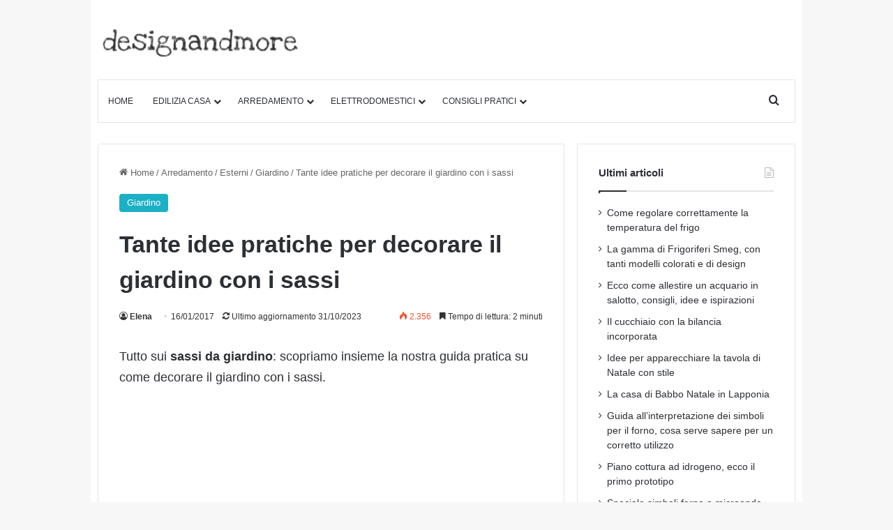

--- FILE ---
content_type: text/html; charset=UTF-8
request_url: https://www.designandmore.it/wp-admin/admin-ajax.php?postviews_id=5627217&action=tie_postviews&_=1769243135467
body_size: -41
content:
<span class="tie-icon-fire" aria-hidden="true"></span> 2.355</span>

--- FILE ---
content_type: text/html; charset=UTF-8
request_url: https://www.designandmore.it/wp-admin/admin-ajax.php?postviews_id=5627217&action=tie_postviews&_=1769243135468
body_size: -50
content:
<span class="tie-icon-fire" aria-hidden="true"></span> 2.356</span>

--- FILE ---
content_type: text/html; charset=utf-8
request_url: https://www.google.com/recaptcha/api2/aframe
body_size: 267
content:
<!DOCTYPE HTML><html><head><meta http-equiv="content-type" content="text/html; charset=UTF-8"></head><body><script nonce="jExZTnk7feFJJ0abSDlcbA">/** Anti-fraud and anti-abuse applications only. See google.com/recaptcha */ try{var clients={'sodar':'https://pagead2.googlesyndication.com/pagead/sodar?'};window.addEventListener("message",function(a){try{if(a.source===window.parent){var b=JSON.parse(a.data);var c=clients[b['id']];if(c){var d=document.createElement('img');d.src=c+b['params']+'&rc='+(localStorage.getItem("rc::a")?sessionStorage.getItem("rc::b"):"");window.document.body.appendChild(d);sessionStorage.setItem("rc::e",parseInt(sessionStorage.getItem("rc::e")||0)+1);localStorage.setItem("rc::h",'1769243137556');}}}catch(b){}});window.parent.postMessage("_grecaptcha_ready", "*");}catch(b){}</script></body></html>